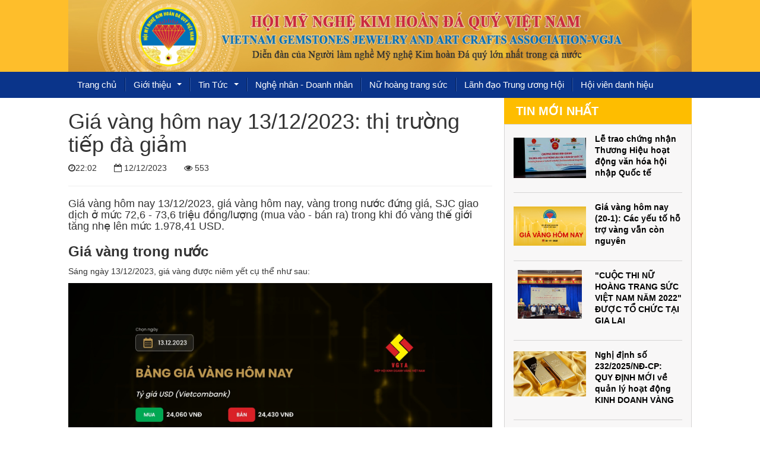

--- FILE ---
content_type: text/html; charset=UTF-8
request_url: http://vgja.com.vn/tin-tuc/gia-vang-hom-nay-13-12-2023-thi-truong-tiep-da-giam
body_size: 20197
content:
<!DOCTYPE html>
<html>
<head>
    <meta charset="utf-8">
    <meta http-equiv="X-UA-Compatible" content="IE=edge">
    <meta name="viewport" content="width=device-width, initial-scale=1,user-scalable=no">
        <title>Giá vàng hôm nay 13/12/2023: thị trường tiếp đà giảm</title>
    <meta name="description" content="" />
    <link rel="stylesheet" href="http://vgja.com.vn/assets/bluezim/css/style.css" type="text/css">
<link rel="stylesheet" href="http://vgja.com.vn/assets/bluezim/css/bootstrap.css">
<link rel="stylesheet" href="http://vgja.com.vn/assets/bluezim/css/bootstrap.css">
    </head>

<body>
    <div class="wrapper ">
        <header class="site-header">
            <div class="container">
                <a href="#" data-action='toggle-nav' class="toggle-menu"><i class="fa fa-bars" ></i></a>
                <strong class="logo">
                    <a href="http://vgja.com.vn"><img src="http://vgja.com.vn/storage/userfiles/files/daquy(1).jpg" alt="logo"></a>
                </strong>
            </div>
        </header>
        <div class="header-nav">
            <div class="container">
                <ul class="ui-menu" id="ui-menu">
    <!--<li class="current-menu-item"><a href="#">Trang chủ</a></li>-->
                        <li              >
                <a  href="http://vgja.com.vn" >Trang chủ </a>
                <button class="sub-menu-toggle"></button>
                            </li>

                    <li   
                class="menu-item-has-children" 
                             >
                <a  href="http://vgja.com.vn/danh-muc/gioi-thieu" >Giới thiệu </a>
                <button class="sub-menu-toggle"></button>
                                    <ul class="sub-menu">
                                                    <li>
                                <a  href="http://vgja.com.vn/danh-muc/tin-hoi" >Thông tin hội</a>
                            </li>
                                            </ul>
                            </li>

                    <li   
                class="menu-item-has-children" 
                             >
                <a  href="http://vgja.com.vn/danh-muc/tin-tuc" >Tin Tức </a>
                <button class="sub-menu-toggle"></button>
                                    <ul class="sub-menu">
                                                    <li>
                                <a  href="http://vgja.com.vn/danh-muc/tin-hoi" >Tin Hội</a>
                            </li>
                                                    <li>
                                <a  href="http://vgja.com.vn/danh-muc/tin-quoc-te" >Tin quốc tế</a>
                            </li>
                                                    <li>
                                <a  href="http://vgja.com.vn/danh-muc/tin-trong-nuoc" >Tin trong nước</a>
                            </li>
                                            </ul>
                            </li>

                    <li              >
                <a  href="http://vgja.com.vn/danh-muc/nghe-nhan" >Nghệ nhân - Doanh nhân </a>
                <button class="sub-menu-toggle"></button>
                            </li>

                    <li              >
                <a  href="http://vgja.com.vn/danh-muc/nu-hoang-trang-suc" >Nữ hoàng trang sức </a>
                <button class="sub-menu-toggle"></button>
                            </li>

                    <li              >
                <a  href="http://vgja.com.vn/danh-muc/van-ban" >Lãnh đạo Trung ương Hội </a>
                <button class="sub-menu-toggle"></button>
                            </li>

                    <li              >
                <a  href="http://vgja.com.vn/danh-muc/hoi-vien-danh-hieu" >Hội viên danh hiệu </a>
                <button class="sub-menu-toggle"></button>
                            </li>

            </ul>


            </div>
        </div>

        <main class="site-main">
                <div class="container" >
        <div class="main-content" >
    <div class="column-main">

    <div class="blockPage">
      <div class="blockTitle">
        <h1>Giá vàng hôm nay 13/12/2023: thị trường tiếp đà giảm</h1>
        <div class="info-meta">
			<span class="info-inline"><i class="fa fa-clock-o"></i>22:02</span>
			<span class="info-inline">
				<i class="fa fa-calendar-o"></i> 12/12/2023
			</span>
			<span class="info-inline">
				<i class="fa fa-eye"></i>  553
			</span>
        </div>
        <hr>
        <h4>Giá vàng hôm nay 13/12/2023, giá vàng hôm nay, vàng trong nước đứng giá, SJC giao dịch ở mức 72,6 - 73,6 triệu đồng/lượng (mua vào - bán ra) trong khi đó vàng thế giới tăng nhẹ lên mức 1.978,41 USD.</h4>
      </div>
      <div class="blockContent">
        <div class="blogItem detailContent">
			<div class="detail">
				<p><!-- x-tinymce/html --></p>

<h3><strong>Gi&aacute; v&agrave;ng trong nước</strong></h3>

<p>S&aacute;ng ng&agrave;y 13/12/2023, gi&aacute; v&agrave;ng được ni&ecirc;m yết cụ thể như sau:</p>

<p><img alt="" src="https://api.hanagold.vn/uploads/1702433612370-2023-12-13-hanagold-giá-vàngjpeg.jpeg" style="width:900px" /></p>

<p><img alt="" src="https://api.hanagold.vn/uploads/1702433643212-2023-12-13-hanagold-tỷ-giájpeg.jpeg" style="width:900px" /></p>

<h3><strong>Gi&aacute; v&agrave;ng thế giới</strong></h3>

<p>Gi&aacute; v&agrave;ng thế giới biến động giảm nhẹ. V&agrave;ng tăng trở lại trong bối cảnh đồng USD suy giảm. Chỉ số DXY &ndash; đo lường biến động của đồng USD so với rổ 6 đồng tiền chủ chốt tr&ecirc;n thế giới giảm từ mức 104,2 điểm trong phi&ecirc;n liền trước xuống 103,7 điểm. B&aacute;o c&aacute;o mới được c&ocirc;ng bố cho thấy gi&aacute; ti&ecirc;u d&ugrave;ng tại Mỹ kh&ocirc;ng giảm trong th&aacute;ng 11/2023.</p>

<p>C&aacute;c nh&agrave; kinh tế lưu &yacute; rằng dữ liệu lạm ph&aacute;t mới nhất c&oacute; thể g&acirc;y ra sự thay đổi về kỳ vọng của thị trường đối với việc cắt giảm l&atilde;i suất sớm nhất l&agrave; v&agrave;o th&aacute;ng 3/2024. C&aacute;c quan chức Cục Dự trữ Li&ecirc;n bang Mỹ (FED) đ&atilde; nhấn mạnh rằng, họ cần phải thấy lạm ph&aacute;t c&oacute; xu hướng giảm bền vững trước khi bắt đầu giảm l&atilde;i suất.</p>

<p>Nh&agrave; ph&acirc;n t&iacute;ch cấp cao Do vậy, Ricardo Evangelista của ActivTrades nhận định, triển vọng &quot;l&atilde;i suất cao hơn trong thời gian d&agrave;i hơn&quot; đang quay trở lại. Điều n&agrave;y đ&atilde; hỗ trợ lợi suất tr&aacute;i phiếu kho bạc v&agrave; đồng USD, đồng thời l&agrave; tin xấu đối với t&agrave;i sản kh&ocirc;ng mang l&atilde;i suất như v&agrave;ng. V&agrave;ng hiện chịu &aacute;p lực b&aacute;n chốt lời kh&aacute; mạnh. Tuy nhi&ecirc;n, mặt h&agrave;ng kim loại qu&yacute; vẫn thu h&uacute;t d&ograve;ng tiền lớn, bao gồm tiền từ ng&acirc;n h&agrave;ng trung ương nhiều nước.&nbsp;B&ecirc;n cạnh đ&oacute;, v&agrave;ng được Hội đồng V&agrave;ng Thế giới (WGC) dự b&aacute;o sẽ tăng mạnh trong năm 2024 v&agrave; c&oacute; thể lập đỉnh cao mới.</p>
			</div>
        </div>
      </div>
    </div>
    <div>
		<div class="blockTitle">
			<h3><span><i class="fa fa-tags"></i> Tags</span></h3>
		</div>
		<div class="blockContent">
												<a class="tag-item" href="http://vgja.com.vn/tags/hanagold">hanagold</a>
									<a class="tag-item" href="http://vgja.com.vn/tags/vgja">vgja</a>
									<a class="tag-item" href="http://vgja.com.vn/tags/giavanghomnay">giavanghomnay</a>
									<a class="tag-item" href="http://vgja.com.vn/tags/tin-moi">tin moi</a>
									</div>
    </div>
</div>
            <div class="sidebar-main">








    <div class="block-banner">
                                                            </div>

    <div class="block-post-sidebar">
        <div class="block-title block-heading2">
            <h2 class="heading">Tin mới nhất</h2>
        </div>
        <div class="block-content">
                            <div class="post-item3">
                    <div class="post-info">
                        <div class="post-thumb">
                            <a href="http://vgja.com.vn/tin-tuc/le-trao-chung-nhan-thuong-hieu-hoat-dong-van-hoa-hoi-nhap-quoc-te"><img src="http://vgja.com.vn//storage/userfiles/images/news/le-trao-chung-nhan-thuong.jpg" alt="img"></a>
                        </div>
                        <div class="post-detail">
                            <h3 class="post-title"><a href="http://vgja.com.vn/tin-tuc/le-trao-chung-nhan-thuong-hieu-hoat-dong-van-hoa-hoi-nhap-quoc-te">Lễ trao chứng nhận Thương Hiệu hoạt động văn hóa hội nhập Quốc tế</a></h3>
                        </div>
                    </div>
                </div>
                        <div class="post-item3">
                    <div class="post-info">
                        <div class="post-thumb">
                            <a href="http://vgja.com.vn/tin-tuc/gia-vang-hom-nay-20-1-cac-yeu-to-ho-tro-vang-van-con-nguyen"><img src="http://vgja.com.vn//storage/userfiles/images/vgja(28).png" alt="img"></a>
                        </div>
                        <div class="post-detail">
                            <h3 class="post-title"><a href="http://vgja.com.vn/tin-tuc/gia-vang-hom-nay-20-1-cac-yeu-to-ho-tro-vang-van-con-nguyen">Giá vàng hôm nay (20-1): Các yếu tố hỗ trợ vàng vẫn còn nguyên</a></h3>
                        </div>
                    </div>
                </div>
                        <div class="post-item3">
                    <div class="post-info">
                        <div class="post-thumb">
                            <a href="http://vgja.com.vn/tin-tuc/cuoc-thi-nu-hoang-trang-suc-viet-nam-nam-2022-duoc-to-chuc-tai-gia-lai"><img src="http://vgja.com.vn//storage/userfiles/files/82f2d82e0ed0cd8e94c1-scaled-e1657014674323.jpg" alt="img"></a>
                        </div>
                        <div class="post-detail">
                            <h3 class="post-title"><a href="http://vgja.com.vn/tin-tuc/cuoc-thi-nu-hoang-trang-suc-viet-nam-nam-2022-duoc-to-chuc-tai-gia-lai">&quot;CUỘC THI NỮ HOÀNG TRANG SỨC VIỆT NAM NĂM 2022&quot; ĐƯỢC TỔ CHỨC TẠI GIA LAI</a></h3>
                        </div>
                    </div>
                </div>
                        <div class="post-item3">
                    <div class="post-info">
                        <div class="post-thumb">
                            <a href="http://vgja.com.vn/tin-tuc/nghi-dinh-so-232-2025-nd-cp-quy-dinh-moi-ve-quan-ly-hoat-dong-kinh-doanh-vang"><img src="http://vgja.com.vn//storage/userfiles/files/vang%20mieng.jpg" alt="img"></a>
                        </div>
                        <div class="post-detail">
                            <h3 class="post-title"><a href="http://vgja.com.vn/tin-tuc/nghi-dinh-so-232-2025-nd-cp-quy-dinh-moi-ve-quan-ly-hoat-dong-kinh-doanh-vang">Nghị định số 232/2025/NĐ-CP: QUY ĐỊNH MỚI về quản lý hoạt động KINH DOANH VÀNG</a></h3>
                        </div>
                    </div>
                </div>
                        <div class="post-item3">
                    <div class="post-info">
                        <div class="post-thumb">
                            <a href="http://vgja.com.vn/tin-tuc/gia-vang-hom-nay-20-05-2024-du-bao-tang-manh"><img src="http://vgja.com.vn//storage/userfiles/images/vgja%20(40).png" alt="img"></a>
                        </div>
                        <div class="post-detail">
                            <h3 class="post-title"><a href="http://vgja.com.vn/tin-tuc/gia-vang-hom-nay-20-05-2024-du-bao-tang-manh">GIÁ VÀNG HÔM NAY 20/05/2024: DỰ BÁO TĂNG MẠNH</a></h3>
                        </div>
                    </div>
                </div>
                        <div class="post-item3">
                    <div class="post-info">
                        <div class="post-thumb">
                            <a href="http://vgja.com.vn/tin-tuc/gia-vang-hom-nay-9-12-tiep-tuc-cung-co"><img src="http://vgja.com.vn//storage/userfiles/images/vgja%20(1)(6).png" alt="img"></a>
                        </div>
                        <div class="post-detail">
                            <h3 class="post-title"><a href="http://vgja.com.vn/tin-tuc/gia-vang-hom-nay-9-12-tiep-tuc-cung-co">Giá vàng hôm nay (9-12): Tiếp tục củng cố</a></h3>
                        </div>
                    </div>
                </div>
                <!--<div class="text-left">
                                    <a href="#" class="action-readmore">Xem tất cả >></a>
                                </div>-->
        </div>
    </div>

    <div class="block-post-sidebar">
        <div class="block-title block-heading2">
            <h2 class="heading">video</h2>
        </div>
        <div class="block-content">
            <iframe width="560" height="170" src="https://www.youtube.com/embed/GiCAFOw9flE" frameborder="0" allow="accelerometer; autoplay; encrypted-media; gyroscope; picture-in-picture" allowfullscreen></iframe>
            <b>Giới thiệu Hội</b>
        </div>
    </div>


</div>
            <div class="block-brand" style="width: 100%">
                <div class="block-title block-heading1">
                    <h2 class="heading">Đối tác & khách hàng</h2>
                </div>
                <div class="block-content owl-carousel">
                                            <div class="item">
                            <img src="http://vgja.com.vn//storage/userfiles/images/sliders/doitac/32498174-1298549556955451-5923015529047523328-n_200x200.jpg" alt="">
                        </div>
                                            <div class="item">
                            <img src="http://vgja.com.vn//storage/userfiles/images/sliders/doitac/32547768-1298549546955452-8523402945834778624-n_200x200.jpg" alt="">
                        </div>
                                            <div class="item">
                            <img src="http://vgja.com.vn//storage/userfiles/images/sliders/doitac/32584105-1298549520288788-1883054898270961664-n_200x200.jpg" alt="">
                        </div>
                                            <div class="item">
                            <img src="http://vgja.com.vn//storage/userfiles/images/sliders/doitac/32683108-1298549476955459-5636272929567145984-n_200x200.jpg" alt="">
                        </div>
                                            <div class="item">
                            <img src="http://vgja.com.vn//storage/userfiles/images/sliders/doitac/32566861-1298549503622123-7610481095582154752-n_200x200.jpg" alt="">
                        </div>
                                            <div class="item">
                            <img src="http://vgja.com.vn//storage/userfiles/images/sliders/doitac/d1.jpg" alt="">
                        </div>
                                            <div class="item">
                            <img src="http://vgja.com.vn//storage/userfiles/images/sliders/doitac/d2.jpg" alt="">
                        </div>
                                            <div class="item">
                            <img src="http://vgja.com.vn//storage/userfiles/images/Untitled.jpg" alt="">
                        </div>
                                            <div class="item">
                            <img src="http://vgja.com.vn//storage/userfiles/files/1%2Cminh%20lady.jpg" alt="">
                        </div>
                                            <div class="item">
                            <img src="http://vgja.com.vn//storage/userfiles/files/2_%20h%C3%A0%20chi.jpg" alt="">
                        </div>
                                            <div class="item">
                            <img src="http://vgja.com.vn//storage/userfiles/files/3_%20vi%E1%BB%87n%20%C4%91%E1%BA%A1o%20m%E1%BA%ABu.jpg" alt="">
                        </div>
                                            <div class="item">
                            <img src="http://vgja.com.vn//storage/userfiles/files/ch%C3%A8%20t%C3%A2n%20h%C6%B0%C6%A1ng.jpg" alt="">
                        </div>
                                            <div class="item">
                            <img src="http://vgja.com.vn//storage/userfiles/files/t%E1%BA%A3i%20xu%E1%BB%91ng.png" alt="">
                        </div>
                                            <div class="item">
                            <img src="http://vgja.com.vn//storage/userfiles/files/logo2_150_150.png" alt="">
                        </div>
                                            <div class="item">
                            <img src="http://vgja.com.vn//storage/userfiles/files/images.jpg" alt="">
                        </div>
                                            <div class="item">
                            <img src="http://vgja.com.vn//storage/userfiles/files/logofjc.jpg" alt="">
                        </div>
                                            <div class="item">
                            <img src="http://vgja.com.vn//storage/userfiles/files/8986f903ec3f2d61742e.jpg" alt="">
                        </div>
                                            <div class="item">
                            <img src="http://vgja.com.vn//storage/userfiles/files/b53a1791448b98d5c19a.jpg" alt="">
                        </div>
                                            <div class="item">
                            <img src="http://vgja.com.vn//storage/userfiles/files/1581e1941e8ec2d09b9f.jpg" alt="">
                        </div>
                                            <div class="item">
                            <img src="http://vgja.com.vn//storage/userfiles/files/2807aadfcd0d14534d1c%20(1).jpg" alt="">
                        </div>
                                    </div>
            </div>

        </div>
    </div>
        </main>
    </div>
<footer class="site-footer">









    <div class=" footer-bottom">
        <div class="container"  style="color:#0a348a">

            <h3 >HỘI MỸ NGHỆ KIM HOÀN ĐÁ QUÝ VIỆT NAM</h3>
            <p>P. 568 Cung trí thức thành phố, số 1 Tôn Thất Thuyết, P. Dịch vọng Hậu, Cầu Giấy, Hà Nội</p>
        
            <p>DĐ: 024 8587 8968 - 037 757 2355</p>
            <p>Hotline: 0915111118       &nbsp;&nbsp;&nbsp; Email:vgja.info@gmail.com</p>
            <p>Chỉ đạo trực tiếp: TS. LÊ NGỌC DŨNG &nbsp;&nbsp;&nbsp;&nbsp;&nbsp;&nbsp;&nbsp;&nbsp;&nbsp;&nbsp;&nbsp;&nbsp; Phụ trách nội dung: LÙ THỊ NGHỊ - Tổng Thư Ký </p>
        </div>
    </div>
</footer>

<!-- Global site tag (gtag.js) - Google Analytics -->
    <script async src="https://www.googletagmanager.com/gtag/js?id=321312323"></script>
    <script>
        window.dataLayer = window.dataLayer || [];
        function gtag(){dataLayer.push(arguments);}
        gtag('js', new Date());

        gtag('config', '321312323');
    </script>


<script type="text/javascript" src="http://vgja.com.vn/assets/bluezim/js/jquery.min.js"></script>
<script type="text/javascript" src="http://vgja.com.vn/assets/bluezim/js/owl.carousel.min.js"></script>

<script type="text/javascript" src="http://vgja.com.vn/assets/bluezim/js/bootstrap.min.js"></script>
<script type="text/javascript" src="http://vgja.com.vn/assets/bluezim/js/main.js"></script>
<script type="text/javascript" src="http://vgja.com.vn/assets/bluezim/js/jquery.sticky.js"></script>


</body>

</html>

--- FILE ---
content_type: text/css
request_url: http://vgja.com.vn/assets/bluezim/css/style.css
body_size: 20739
content:
@import url('https://fonts.googleapis.com/css?family=Roboto:300,300i,400,400i,500,500i,700,700i');
@import url(font-awesome.css);
@import url(bootstrap.css);
@import url(owl.carousel.css);
/*==========================================================

	1. IMPORT FILES

==========================================================*/
/*==========================================================

	2. GENERAL

==========================================================*/
body {
  max-width: 1900px;
  margin: auto;
  font-size: 14px;
  font-family: 'Roboto', sans-serif;
  font-weight: 400;
  color: #000000;
  background-color: #fff;
  overflow-x: hidden;
}
a {
  color: #f36b21;
}
a:hover,
a:focus {
  outline: none;
  text-decoration: none;
  color: #093989;
}
img {
  max-width: 100%;
}
/*==========================================================

	3. ELEMENTS

==========================================================*/
.container {
  max-width: 1080px;
}
.row {
  margin: 0 -10px;
}
[class*="col-lg"],
[class*="col-md"],
[class*="col-sm"],
[class*="col-xs"] {
  padding: 0 10px;
}
.main-content {
  flex-wrap: wrap;
  -webkit-flex-wrap: wrap;
  display: -webkit-flex;
  display: flex;
}
.column-main {
  width: 68%;
}
.sidebar-main {
  width: 32%;
  padding-left: 20px;
}
.block-heading1 {
  background-color: #f3f3f3;
  /*border-bottom: 1px solid #093989;*/
  /*border-left: 9px solid #093989;*/
  border-bottom: 1px solid #febd00;
  border-left: 9px solid #febd00;
  margin-bottom: 18px;
  padding-left: 17px;
  padding-right: 13px;
  display: -webkit-flex;
  display: flex;
  -webkit-align-items: center;
  align-items: center;
  -webkit-justify-content: space-between;
  justify-content: space-between;
}
.block-heading1 .heading {
  display: block;
  font-weight: bold;
  font-size: 20px;
  text-transform: uppercase;
  line-height: 24px;
  margin: 0;
  padding: 10px 0 ;
}
.block-heading1 .heading a {
  color: #000;
}
.block-heading1 .readmore {
  font-weight: 300;
  font-size: 12px;
  color: #868686;
  white-space: nowrap;
}
.block-heading1 .readmore:hover {
  color: #093989;
}
.block-heading2 {
  /*background-color: #093989;*/
  background-color: #febd00;
  padding: 0 20px;
}
.block-heading2 .heading {
  display: block;
  font-weight: bold;
  font-size: 20px;
  text-transform: uppercase;
  line-height: 24px;
  margin: 0;
  padding: 10px 0 ;
  color: #fff;
}
.block-heading2 .heading a {
  color: #fff;
}
.action-readmore {
  font-weight: 300;
  font-size: 12px;
  color: #868686;
  white-space: nowrap;
}
.action-readmore:hover {
  color: #093989;
}
.btn {
  display: inline-block;
  background-color: #cdcdcd;
  color: #000;
  border-radius: 5px;
  border: none;
}
.btn:hover {
  background-color: #a7a7a7;
  -webkit-transition: 0.3s;
  -o-transition: 0.3s;
  transition: 0.3s;
}
.btn-default {
  background-color: #093989;
  color: #fff;
}
.btn-default:hover {
  background-color: #041b41;
}
.form-control {
  outline: none;
}
.form-control:hover,
.form-control:focus {
  outline: none;
}
.owl-carousel .owl-item img {
  width: auto;
  transform-style: flat;
}
/*==========================================================

	4. HEADER

==========================================================*/
.toggle-menu {
  display: none;
  text-align: center;
  width: 30px;
  height: 30px;
  line-height: 30px;
  cursor: pointer;
  color: #fff;
  font-size: 24px;
}
.toggle-menu:after {
  content: "";
  position: fixed;
  top: 0;
  bottom: 0;
  left: 0;
  right: 0;
  z-index: 400;
  background-color: rgba(0, 0, 0, 0.5);
  opacity: 0;
  visibility: hidden;
  -webkit-transition: 0.3s;
  -o-transition: 0.3s;
  transition: 0.3s;
}
.toggle-menu:hover,
.toggle-menu:focus {
  color: #fff;
}
.toggle-menu.active:after {
  visibility: visible;
  opacity: 1;
  -webkit-transition: 0.3s;
  -o-transition: 0.3s;
  transition: 0.3s;
}
.ui-menu {
  padding: 0;
  margin: 0;
}
.ui-menu ul {
  padding: 0;
  margin: 0;
}
.ui-menu li {
  list-style: none;
  margin: 0;
}
.site-header {
  padding: 0px 0;
  background-color: #febe2b;
  background-repeat: no-repeat;
  background-position: center;
  background-image: url('../images/icon/bg-header.png');
  background-size: auto 100%;
}
.site-header ul {
  padding: 0;
  margin: 0;
}
.site-header li {
  list-style: none;
  margin: 0;
}
.site-header .container {
  display: -webkit-flex;
  display: flex;
  -webkit-align-items: center;
  align-items: center;
}
.site-header .container:before,
.site-header .container:after {
  content: none;
}
@media (min-width: 992px) {
  .header-nav {
    background-color: #0a348a;
    
  }
  .header-nav .ui-menu {
    font-size: 15px;
    display: -webkit-flex;
    display: flex;
    position: relative;
    z-index: 20;
    padding-left: 2px;
  }
  .header-nav .ui-menu > li {
    margin-left: -2px;
  }
  .header-nav .ui-menu > li > a {
    color: #fff;
    font-weight: 500;
  }
  .header-nav .ui-menu > li:before {
    content: "";
    height: 23px;
    border-left: 1px solid #04205a;
    border-right: 1px solid #2f57a8;
    display: block;
    position: absolute;
    top: 50%;
    margin-top: -12px;
    right: 0;
  }
  .header-nav .ui-menu > li:last-child:before {
    content: none;
  }
  .header-nav li {
    position: relative;
  }
  .header-nav li a {
    display: block;
    padding: 7px 15px;
    color: #000;
    line-height: 30px;
  }
  .header-nav li.current-menu-item,
  .header-nav li:hover {
    z-index: 2;
  }
  .header-nav li.current-menu-item > a,
  .header-nav li:hover > a {
    background-color: #2450ab;
    color: #fff;
  }
  .header-nav li.current-menu-item:before,
  .header-nav li:hover:before {
    display: none;
  }
  .header-nav li.menu-item-has-children > a:after {
    content: "";
    position: relative;
    right: 0px;
    top: 50%;
    -webkit-transform: translateY(-50%);
    -ms-transform: translateY(-50%);
    transform: translateY(-50%);
    width: 0;
    height: 0;
    display: inline-block;
    margin-left: 6px;
    vertical-align: middle;
    border-top: 4px dashed;
    border-right: 4px solid transparent;
    border-left: 4px solid transparent;
  }
  .header-nav li:hover > .sub-menu {
    -webkit-transition: 0.4s;
    -o-transition: 0.4s;
    transition: 0.4s;
    visibility: visible;
    opacity: 1;
  }
  .header-nav .sub-menu-toggle {
    display: none;
  }
  .header-nav .sub-menu {
    left: 0;
    background: #fff;
    box-shadow: 0 1px 8px rgba(0, 0, 0, 0.2);
    border-radius: 0;
    display: block;
    visibility: hidden;
    opacity: 0;
    z-index: 1;
    position: absolute;
    min-width: 180px;
    margin-top: -2px;
    -webkit-transition: 0.4s;
    -o-transition: 0.4s;
    transition: 0.4s;
    top: 100%;
    white-space: nowrap;
    padding-top: 5px;
  }
  .header-nav .sub-menu:before {
    content: " ";
    border-bottom: 4px dashed #fff;
    border-right: 4px solid transparent;
    border-left: 4px solid transparent;
    position: absolute;
    left: 20px;
    top: -4px;
  }
}
@media (min-width: 992px) and (max-width: 1199px) {
  .header-nav {
    font-size: 14px;
  }
  .header-nav .ui-menu > li > a {
    padding: 7px 9px;
    font-weight: normal;
  }
}
@media (max-width: 991px) {
  .toggle-menu {
    display: block;
    margin-right: 20px;
  }
  .site-header {
    padding: 8px 0;
  }
  .site-header .logo img {
    max-height: 50px;
  }
  .header-nav {
    position: fixed;
    top: 0;
    left: -250px;
    width: 250px;
    bottom: 0;
    z-index: 500;
    background-color: #fff;
    overflow-y: auto;
    padding: 15px 0;
    opacity: 0;
    visibility: hidden;
    -webkit-transition: 0.4s;
    -o-transition: 0.4s;
    transition: 0.4s;
  }
  .header-nav .container {
    width: 100%;
    padding: 0;
    display: block;
  }
  .header-nav a {
    display: block;
    color: #000;
    padding: 7px 15px;
    line-height: 24px;
    border-bottom: 1px solid rgba(0, 0, 0, 0.1);
  }
  .header-nav li {
    display: block;
    position: relative;
  }
  .header-nav li li a {
    padding-left: 35px;
  }
  .header-nav .sub-menu-toggle {
    border: none;
    background-color: transparent;
    text-align: center;
    cursor: pointer;
    padding: 0;
    box-shadow: none;
    outline: none;
    width: 30px;
    height: 38px;
    position: absolute;
    top: 0;
    right: 0;
    z-index: 10;
  }
  .header-nav .sub-menu-toggle:before {
    content: "+";
  }
  .header-nav .sub-menu-toggle.active:before {
    content: "-";
  }
  .header-nav .sub-menu {
    display: none;
  }
  .header-nav .open-sub-menu > .sub-menu {
    display: block;
  }
  .header-nav.has-open {
    opacity: 1;
    visibility: visible;
    left: 0;
    -webkit-transition: 0.4s;
    -o-transition: 0.4s;
    transition: 0.4s;
  }
}
/*==========================================================

	5. SIDEBAR

==========================================================*/
/*==========================================================

	6. FOOTER

==========================================================*/
.footer-top {
  padding: 10px 0;
  background-color: #e5e5e5;
}
.footer-top a {
  color: #000;
}
.footer-top a:hover {
  color: #093989;
}
.footer-top ul {
  padding: 0 15px;
  margin: 0;
}
.footer-top ul li {
  list-style: none;
  margin-bottom: 5px;
}
.footer-top .row {
  flex-wrap: wrap;
  -webkit-flex-wrap: wrap;
  display: -webkit-flex;
  display: flex;
  margin: 0 -15px;
}
.footer-top h3 {
  font-weight: bold;
  font-size: 14px;
  margin: 10px 0;
}
.footer-bottom {
  text-align: center;
  padding: 20px 0;
   
  background-color: #febe2b;
  background-repeat: no-repeat;
  background-position: center;
  background-image: url('../images/icon/bg-header.png');
  background-size: auto 100%;

}
.footer-bottom h3 {
  margin: 0 0 6px;
}
.footer-bottom p {
  margin-bottom: 0;
}
/*==========================================================

	7. Blog

==========================================================*/
.product-item1 {
  margin-bottom: 10px;
}
.product-item1 .product-info {
  flex-wrap: wrap;
  -webkit-flex-wrap: wrap;
  display: -webkit-flex;
  display: flex;
}
.product-item1 .product-thumb {
  position: relative;
  width: 52%;
}
.product-item1 .product-thumb a {
  display: block;
  height: 0;
  padding-top: 62.3%;
  position: relative;
}
.product-item1 .product-thumb img {
  position: absolute;
  top: 0;
  bottom: 0;
  left: 0;
  right: 0;
  margin: auto;
  max-height: 100%;
  max-width: 100%;
}
.product-item1 .product-title {
  font-size: 14px;
  font-weight: normal;
  margin: 0 0 8px;
  line-height: 19px;
  display: block;
  width: 100%;
}
.product-item1 .product-title a {
  color: #000;
}
.product-item1 .product-title a:hover {
  color: #093989;
}
.product-item1 .product-price {
  color: #9e0000;
  font-weight: 500;
  line-height: 18px;
}
.product-item1 .product-detail {
  width: 48%;
  padding-left: 15px;
}
.block-product-detail {
  margin-bottom: 35px;
}
.block-product-detail .imglag .img {
  display: block;
  height: 0;
  padding-top: 100%;
  border: 1px solid #e5e5e5;
  position: relative;
}
.block-product-detail .imglag img {
  position: absolute;
  top: 0;
  bottom: 0;
  left: 0;
  right: 0;
  margin: auto;
  max-height: 100%;
  max-width: 100%;
}
.block-product-detail .title {
  font-size: 40px;
  font-weight: bold;
  text-transform: capitalize;
}
.block-product-detail .price {
  color: #de2110;
  font-size: 36px;
  font-weight: bold;
}
.block-product-detail .description {
  font-size: 20px;
  margin-bottom: 20px;
}
.block-product-detail .price-box {
  padding-bottom: 12px;
  margin-bottom: 15px;
  border-bottom: 1px solid #e5e5e5;
}
.block-product-detail .hotline {
  display: inline-block;
  background-color: #44a3d9;
  font-size: 30px;
  font-weight: bold;
  color: #fff;
  padding: 0 10px 0 60px;
  background-position: left 10px center;
  background-repeat: no-repeat;
  background-image: url('../images/icon/hotline.png');
  line-height: 45px;
}
.block-tabs-view {
  font-size: 20px;
  margin-bottom: 15px;
}
.block-tabs-view .block-title {
  border-bottom: 1px solid #e5e5e5;
}
.block-tabs-view .heading {
  background-color: #eeeeee;
  margin: 0;
  display: inline-block;
  border: 1px solid #e5e5e5;
  line-height: 40px;
  padding: 0 15px;
  text-transform: uppercase;
  font-size: 27px;
  color: #505050;
}
.block-tabs-view .block-content {
  padding: 25px;
  border-bottom: 1px solid #e5e5e5;
}
@media (max-width: 767px) {
  .block-tabs-view {
    font-size: 14px;
  }
  .block-tabs-view .block-content {
    padding: 15px 0;
  }
  .block-tabs-view .heading {
    font-size: 20px;
  }
  .block-product-detail .title {
    font-size: 24px;
  }
  .block-product-detail .price {
    font-size: 16px;
  }
  .block-product-detail .description {
    font-size: 14px;
  }
  .block-product-detail .hotline {
    font-size: 20px;
  }
}
/*==========================================================

	8. SHOP

==========================================================*/
.post-item .post-thumb {
  position: relative;
}
.post-item .post-thumb a {
  display: block;
  height: 0;
  padding-top: 65.11%;
  position: relative;
}
.post-item .post-thumb img {
  position: absolute;
  top: 0;
  bottom: 0;
  left: 0;
  right: 0;
  margin: auto;
  max-height: 100%;
  max-width: 100%;
}
.post-item .post-title {
  font-size: 20px;
  font-weight: bold;
  margin: 0 0 8px;
}
.post-item .post-title a {
  color: #000;
}
.post-item .post-title a:hover {
  color: #093989;
}
.post-item .post-short-description {
  font-weight: 300;
  line-height: 22px;
}
.post-item .post-detail {
  padding: 20px;
}
.post-item2 .post-info {
  border: 1px solid #e1e1e1;
}
.post-item2 .post-thumb {
  position: relative;
}
.post-item2 .post-thumb a {
  display: block;
  height: 0;
  padding-top: 62.32%;
  position: relative;
}
.post-item2 .post-thumb img {
  position: absolute;
  top: 0;
  bottom: 0;
  left: 0;
  right: 0;
  margin: auto;
  max-height: 100%;
  max-width: 100%;
}
.post-item2 .post-title {
  font-size: 15px;
  font-weight: 500;
  margin: 0 0 8px;
  line-height: 19px;
}
.post-item2 .post-title a {
  color: #000;
}
.post-item2 .post-title a:hover {
  color: #093989;
}
.post-item2 .post-short-description {
  font-weight: 300;
  line-height: 22px;
}
.post-item2 .post-detail {
  padding: 15px;
}
.post-item3 {
  margin-bottom: 10px;
}
.post-item3 .post-info {
  flex-wrap: wrap;
  -webkit-flex-wrap: wrap;
  display: -webkit-flex;
  display: flex;
}
.post-item3 .post-thumb {
  position: relative;
  width: 43%;
}
.post-item3 .post-thumb a {
  display: block;
  height: 0;
  padding-top: 66.66%;
  position: relative;
}
.post-item3 .post-thumb img {
  position: absolute;
  top: 0;
  bottom: 0;
  left: 0;
  right: 0;
  margin: auto;
  max-height: 100%;
  max-width: 100%;
}
.post-item3 .post-title {
  font-size: 14px;
  font-weight: bold;
  margin: 0 0 8px;
  line-height: 19px;
  display: block;
  width: 100%;
}
.post-item3 .post-title a {
  color: #000;
}
.post-item3 .post-title a:hover {
  color: #093989;
}
.post-item3 .post-short-description {
  font-weight: 300;
  line-height: 22px;
}
.post-item3 .post-detail {
  width: 57%;
  padding-left: 15px;
}
.post-more1 {
  line-height: 20px;
  font-weight: 300;
  padding: 0;
  margin: 0;
}
.post-more1 a {
  color: #000;
}
.post-more1 a:before {
  content: "";
  width: 0;
  height: 0;
  border-style: solid;
  border-width: 5px 0 5px 6px;
  border-color: transparent transparent transparent #093989;
  display: inline-block;
  margin-right: 2px;
}
.post-more1 a:hover {
  color: #093989;
}
.post-more1 li {
  list-style: none;
  padding: 10px 0;
}
.post-more1 li + li {
  border-top: 1px solid #dedede;
}
.post-more2 {
  padding: 0;
  margin: 0;
  font-weight: 300;
  line-height: 18px;
}
.post-more2 a {
  color: #000;
  position: relative;
  padding-left: 19px;
  display: block;
}
.post-more2 a:before {
  content: "";
  width: 6px;
  height: 6px;
  background-color: #093989;
  border-radius: 100%;
  position: absolute;
  left: 0;
  top: 5px;
}
.post-more2 a:hover {
  color: #093989;
}
.post-more2 li {
  list-style: none;
  padding: 7px 0;
  display: block;
}
.post-more2 li + li {
  border-top: 1px solid #dedede;
}
.post-more3 {
  padding: 0;
  margin: 0;
  font-weight: 300;
  line-height: 18px;
}
.post-more3 a {
  color: #000;
  position: relative;
  padding-left: 19px;
  display: block;
}
.post-more3 a:before {
  content: "";
  width: 6px;
  height: 6px;
  background-color: #093989;
  border-radius: 100%;
  position: absolute;
  left: 0;
  top: 5px;
}
.post-more3 a:hover {
  color: #093989;
}
.post-more3 li {
  list-style: none;
  padding: 3px 0;
  display: block;
}
.block-post-detail {
  border-bottom: 1px solid #ccc;
  padding-bottom: 20px;
  margin-bottom: 10px;
  font-size: 19px;
}
.block-post-detail .post-title {
  font-size: 45px;
  font-weight: bold;
}
.block-post-detail .post-meta {
  color: #878787;
  margin-bottom: 25px;
  font-size: 16px;
}
.block-post-detail .post-meta .date {
  padding-left: 23px;
  background-position: left center;
  background-repeat: no-repeat;
  background-image: url('../images/icon/time.png');
  margin-right: 13px;
}
.block-post-detail .post-meta .view {
  padding-left: 30px;
  background-position: left center;
  background-repeat: no-repeat;
  background-image: url('../images/icon/view.png');
}
@media (max-width: 767px) {
  .block-post-detail {
    font-size: 14px;
  }
  .block-post-detail .post-meta {
    font-size: 13px;
  }
  .block-post-detail .post-title {
    font-size: 24px;
    margin-top: 0;
  }
}
/*==========================================================

	9. PAGES

==========================================================*/
/*==========================================================

	10. HOME PAGE

==========================================================*/
.block-post-top {
  border: 1px solid #dedede;
  flex-wrap: wrap;
  -webkit-flex-wrap: wrap;
  display: -webkit-flex;
  display: flex;
  margin-bottom: 18px;
}
.block-post-top .post-left {
  width: 72%;
}
.block-post-top .post-right {
  width: 28%;
  padding: 0 20px;
}
.block-banner img {
  display: block;
  margin-bottom: 20px;
  width: 100%;
}
.block-brand {
  margin-bottom: 35px;
}
.block-brand .block-title {
  margin-bottom: 0;
}
.block-brand .block-content {
  border: 1px solid #e2e2e2;
  padding: 30px 20px;
}
.block-brand .item {
  height: 160px;
  display: -webkit-flex;
  display: flex;
  -webkit-align-items: center;
  align-items: center;
  -webkit-justify-content: center;
  justify-content: center;
}
.block-brand .item img {
  max-height: 100%;
}
.post-hot {
  line-height: 28px;
  margin-bottom: 10px;
}
.block-search {
  position: relative;
  margin-bottom: 10px;
  margin-left: 30px;
}
.block-search .form-control {
  display: block;
  height: 28px;
  border: none;
  padding-left: 15px;
  padding-right: 48px;
  font-style: italic;
  background-color: #f2f2f2;
  font-weight: 300;
  font-size: 13px;
  color: #000;
  border-radius: 0;
}
.block-search .form-control::-moz-placeholder {
  color: #000000;
  opacity: 1;
}
.block-search .form-control:-ms-input-placeholder {
  color: #000000;
}
.block-search .form-control::-webkit-input-placeholder {
  color: #000000;
}
.block-search .btn-search {
  display: block;
  width: 48px;
  height: 28px;
  background-color: transparent;
  border: none;
  padding: 0;
  background-position: center;
  background-repeat: no-repeat;
  background-image: url('../images/icon/search.png');
  position: absolute;
  right: 0;
  top: 0;
  z-index: 2;
  box-shadow: none;
  cursor: pointer;
  border-radius: 0;
  outline: none;
}
.block-search .btn-search span {
  display: none;
}
.block-post-sidebar {
  margin-bottom: 20px;
}
.block-post-sidebar .block-content {
  border: 1px solid #d6d5d5;
  background-color: #f8f7f7;
  padding: 15px;
}
.block-post-sidebar .post-item3,
.block-post-sidebar .product-item1 {
  padding: 0 0 15px;
  border-bottom: 1px solid #d6d5d5;
  margin-bottom: 15px;
}
.block-post-sidebar .post-item3.last,
.block-post-sidebar .product-item1.last {
  border: none;
  margin-bottom: 0;
  padding-bottom: 0;
}
.block-post-sidebar iframe {
  width: 100%;
}
.block-post-sidebar .action-readmore {
  margin-top: 15px;
  display: inline-block;
}
.block-post {
  margin-bottom: 25px;
}
@media (max-width: 991px) {
  .column-main {
    width: 100%;
  }
  .sidebar-main {
    width: 100%;
    padding: 0;
  }
}
@media (max-width: 767px) {
  .block-post-top .post-right,
  .block-post-top .post-left {
    width: 100%;
  }
  .post-item,
  .post-item2,
  .post-item3,
  .post-item4 {
    margin-bottom: 15px;
  }
  .block-heading1 {
    padding-left: 10px;
  }
  .block-heading1 .heading {
    font-size: 16px;
  }
  .footer-bottom h3 {
    font-size: 16px;
  }
  .block-brand .item {
    height: 80px;
  }
}
.info-inline{
   margin-right:25px;
}

--- FILE ---
content_type: text/javascript
request_url: http://vgja.com.vn/assets/bluezim/js/main.js
body_size: 2336
content:

(function($) {
    "use strict";


    $(document).ready(function() {

        /*  [ owl-carousel ]
        - - - - - - - - - - - - - - - - - - - - */

        $('.block-brand .owl-carousel').owlCarousel({
            loop:true,
            margin: 30,
            dots:true,
            navText: ["",""],
            nav: true,
            responsiveClass:true,
            autoplay:true,
            autoplayTimeout:4000,
            smartSpeed: 600,
            responsive:{
                0:{
                    items:4,
                    margin: 10,
                },
                360:{
                    items:3,
                    margin: 10,
                },
                640:{
                    items:4
                },
                992:{
                    items:4
                },

                1200:{
                    items:5
                }
            }
        });

       

        /*  [Mobile menu ]
        - - - - - - - - - - - - - - - - - - - - */
        
        $(".ui-menu .sub-menu-toggle").on( 'click', function() {
            $( this ).parent().toggleClass('open-sub-menu');
            $( this ).toggleClass('active');
            return false;
        }) ;
        
        $("[data-action='toggle-nav']").on( 'click', function() {
            $( this ).toggleClass('active');
            $(".header-nav").toggleClass("has-open");
            $("body").toggleClass("menu-open");
            return false;
            
        }) ;
        $("[data-action='close-nav']").on( 'click', function() {
            $("[data-action='toggle-nav']").removeClass('active');
            $(".block-nav-menu").removeClass("has-open");
            $("body").removeClass("menu-open");
            return false;
            
        }) ;

        /*  [ Back to top ]
        - - - - - - - - - - - - - - - - - - - - */
        $(window).scroll(function () {
            if ($(this).scrollTop() > 50) {
                $('.back-to-top').fadeIn();
            } else {
                $('.back-to-top').fadeOut();
            }
        });
        $('.back-to-top').on( 'click', function(e) {
            e.preventDefault();
            $("html, body").animate({
                scrollTop: 0
            }, 500);
            return false;
        });

       
        

    }); 

})(jQuery);